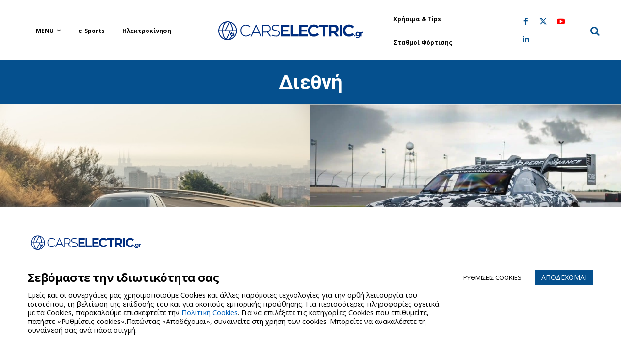

--- FILE ---
content_type: image/svg+xml
request_url: https://carselectric.gr/wp-content/uploads/2021/10/carselectric-logo.svg
body_size: 1806
content:
<?xml version="1.0" encoding="UTF-8"?> <!-- Generator: Adobe Illustrator 23.1.1, SVG Export Plug-In . SVG Version: 6.00 Build 0) --> <svg xmlns="http://www.w3.org/2000/svg" xmlns:xlink="http://www.w3.org/1999/xlink" version="1.1" id="Layer_1" x="0px" y="0px" viewBox="0 0 1280 254" style="enable-background:new 0 0 1280 254;" xml:space="preserve"> <style type="text/css"> .st0{fill:#002D7F;} </style> <g> <g> <path class="st0" d="M217,125.5c0-30.4,18.9-48.3,47.9-48.3c18,0,31.1,7,40.2,18.1l-6.1,5.1c-7.3-9.2-18.8-16-34.1-16 c-23.8,0-39.9,15.3-39.9,41c0,25.6,16,42.2,39.9,42.2c15.3,0,26.9-6.6,34.1-15.8l6.1,5.1c-9.1,11.1-22.1,18-40.2,18 C235.9,175,217,155.8,217,125.5z"></path> <path class="st0" d="M375,148.6h-50.6l-11.1,25.2h-8.5l42.3-95.9h5.1l42.2,95.9h-8.4L375,148.6z M339.2,114.3l-11.4,27.1h43.7 l-11.4-27.1l-10.4-24.6L339.2,114.3z"></path> <path class="st0" d="M464.8,173.8l-23.3-32.3c-2.2,0.1-4.3,0.3-6.6,0.3h-25.7v32.1h-7.8V78.4h36.1c22.5,0,34.1,10.8,34.1,31.2 c0,15.8-7.6,26.2-21.6,30.2l24.5,34H464.8z M463.5,109.7c0-15.6-9.2-23.9-26.9-23.9h-27.3v48.7h25.2 C453.2,134.4,463.5,125.6,463.5,109.7z"></path> <path class="st0" d="M478.9,166.6l3.1-7.6c11.2,5.8,20.6,8.7,34.1,8.7c15.7,0,25.6-6.6,25.6-19.1c0-13.1-12.2-15.8-28.3-19.3 c-20.2-4.3-33.7-9.5-33.7-26.9c0-14.9,11.6-25.2,32.5-25.2c12.9,0,25.3,3,33.7,7.3l-3.4,7c-8-4.2-18.8-7-30.3-7 c-16,0-24.5,8.1-24.5,17.9c0,12,11.1,15.7,28.3,19.3c18.3,4.1,33.7,8.4,33.7,26.5c0,18.3-13.3,26.8-33.1,26.8 C500.8,175,490.8,172.4,478.9,166.6z"></path> <path class="st0" d="M557.9,77.9h69.7v17.3h-51.1v23.1h43v16.4h-43v21.9h53.3v17.2h-71.8V77.9z"></path> <path class="st0" d="M636.9,77.9h19.3v77.9h50.2v18h-69.5V77.9z"></path> <path class="st0" d="M711.3,77.9H781v17.3h-51.1v23.1h43v16.4h-43v21.9h53.3v17.2h-71.8V77.9z"></path> <path class="st0" d="M783.6,125.5c0-30.8,19.9-49.4,50.1-49.4c18.5,0,32.7,7.2,41.9,18.4l-14.9,12.6c-5.4-7.6-14.6-12.9-26.5-12.9 c-18.4,0-30.7,11.8-30.7,31.2c0,19.7,12.3,32.1,30.7,32.1c11.9,0,21.1-5.1,26.5-12.7l14.9,12.6c-9.2,11.2-22.6,18.3-41.9,18.3 C803.5,175.7,783.6,156.5,783.6,125.5z"></path> <path class="st0" d="M905.9,95.9h-30.6v-18h80.6v18h-30.6v77.9h-19.5V95.9z"></path> <path class="st0" d="M1019.5,173.8l-19.1-27.3h-2.6h-17.2v27.3h-19.1V77.9h39c25.2,0,38.7,12.2,38.7,34.2 c0,15.4-6.6,25.7-19.1,30.7l22.6,31H1019.5z M1019.2,113.1c0-11.9-6.4-18.1-20.3-18.1h-18.3v35.2h16.8 C1012.3,130.1,1019.2,123.2,1019.2,113.1z"></path> <path class="st0" d="M1048.2,77.9h19.6v95.9h-19.6V77.9z"></path> <path class="st0" d="M1076.9,125.5c0-30.8,19.9-49.4,50.1-49.4c18.5,0,32.7,7.2,41.9,18.4l-14.9,12.6 c-5.4-7.6-14.6-12.9-26.5-12.9c-18.4,0-30.7,11.8-30.7,31.2c0,19.7,12.3,32.1,30.7,32.1c11.9,0,21.1-5.1,26.5-12.7l14.9,12.6 c-9.2,11.2-22.6,18.3-41.9,18.3C1096.8,175.7,1076.9,156.5,1076.9,125.5z"></path> <path class="st0" d="M1168.2,169c0-3.2,2.6-5.8,5.8-5.8c3.1,0,5.7,2.6,5.7,5.8c0,3.2-2.6,5.8-5.7,5.8 C1170.8,174.7,1168.2,172.2,1168.2,169z"></path> <path class="st0" d="M1183.8,184.3v-8.6c4.1,1.8,8.3,3.1,13.7,3.1c7.3,0,11.6-2.2,11.6-8.5V168c-2.9,3.4-7.5,4.3-11.1,4.3 c-10.8,0-17.9-7.5-17.9-18.2c0-10.7,7.1-18.1,17.5-18.1c3.8,0,8.3,1.1,11.4,4.1v-3.2h9.2v30.4c0,12-4.9,19.5-19.2,19.5 C1191.5,186.8,1186.7,185.6,1183.8,184.3z M1209.1,159.1v-10c-1.9-3.1-5.7-4.8-9.3-4.8c-5.9,0-10.1,3.9-10.1,9.7 c0,5.8,4,9.9,10.3,9.9C1203.5,164,1207.2,162.6,1209.1,159.1z"></path> <path class="st0" d="M1223.1,136.8h9v4.8c2.6-3.4,6.5-5.6,11.5-5.6c0.9,0,1.9,0.1,2.6,0.3v10.1c-1.6-0.4-3-0.7-4.5-0.7 c-5.2,0-9.3,3.4-9.3,10.6v17.5h-9.3V136.8z"></path> </g> <path class="st0" d="M111.8,49.3c-43,0-78,35-78,78s35,78,78,78s78-35,78-78S154.7,49.3,111.8,49.3z M182,123.5h-24.6 c-0.7-26.5-8.8-49-20.9-62.1C162,71,180.5,95,182,123.5z M73.6,131h55.5l-30.9,61.8C84.6,183,74.5,158.9,73.6,131z M73.6,123.5 c1.1-36.5,18.1-66.7,38.1-66.7c3,0,5.9,0.7,8.7,2L88,123.5H73.6z M96.4,123.5l30.4-60.7c12.9,10.5,22.2,33.9,23,60.7h-8.6l0,0H96.4 z M87.1,61.4c-12.1,13.1-20.2,35.7-20.9,62.1H41.5C43,95,61.5,71,87.1,61.4z M41.5,131h24.6c0.7,26.5,8.8,49,20.9,62.1 C61.5,183.5,43,159.5,41.5,131z M136.3,193.2c5.1-5.4,9.5-12.6,13-21.2c0.7,0.1,1.4,0.1,2.1,0.1c3.2,0,6.4-0.9,9.2-2.5 c4.1-2.5,7.1-6.4,8.3-11.1l0.9-3.6l-7.2-1.8l2.1-8.4l-7.3-1.8l-2.1,8.4l-6.5-1.7l2.1-8.4l-7.3-1.8l-2.1,8.4l-6.6-1.7l-0.9,3.6 c-1.2,4.7-0.5,9.5,2,13.7c1.6,2.6,3.8,4.7,6.3,6.2c-7.3,17.7-18.6,28.2-30.4,28.2c-2.4,0-4.7-0.5-6.9-1.3l32.7-65.4H182 C180.5,159.6,161.9,183.6,136.3,193.2z M160,160.1c-0.8,1.2-1.9,2.2-3.2,3c-2.4,1.4-5.2,1.9-8,1.2c-4.3-1.1-7.4-4.8-7.9-9 L160,160.1z"></path> </g> </svg> 

--- FILE ---
content_type: image/svg+xml
request_url: https://carselectric.gr/wp-content/themes/Newspaper-child/assets/img/podcast/podcast_title.svg
body_size: 3332
content:
<svg width="168" height="24" viewBox="0 0 168 24" fill="none" xmlns="http://www.w3.org/2000/svg">
<path d="M109.937 23.7134C109.632 23.614 109.434 23.5198 109.235 23.5193C105.289 23.5104 101.341 23.5979 97.3998 23.4758C95.4491 23.4154 93.9535 21.3926 93.7991 19.4612C93.631 17.3586 94.1862 15.6752 96.0988 14.7217C96.9941 14.2753 98.0702 14.0311 99.0748 13.9967C101.863 13.901 104.656 13.9665 107.447 13.9623C108.866 13.9602 109.294 13.568 109.304 12.3775C109.315 11.1014 108.466 11.1154 107.56 11.1197C104.683 11.1334 101.805 11.1324 98.9283 11.121C97.7952 11.1165 97.0415 11.4064 97.1362 12.7878C97.1557 13.0729 96.6228 13.6014 96.2804 13.6636C95.5366 13.7987 94.7514 13.7053 93.9974 13.7053C93.3305 11.3074 94.3857 8.84514 96.679 8.03103C97.1014 7.88112 97.5667 7.78374 98.0129 7.78111C101.448 7.76086 104.885 7.83229 108.318 7.74922C110.832 7.68843 112.859 10.1219 112.893 12.2954C112.945 15.5188 112.863 18.7445 112.927 21.9674C112.955 23.3712 112.644 23.9219 111.072 23.7743C110.732 23.7423 110.386 23.7647 109.937 23.7134ZM97.1826 18.2092C96.8633 19.768 97.1994 20.3277 99.003 20.3914C101.618 20.4839 104.239 20.4153 106.858 20.4151C109.082 20.4148 109.766 19.6059 109.41 17.3185C105.906 17.3185 102.391 17.2886 98.8772 17.3488C98.3126 17.3585 97.7549 17.7704 97.1826 18.2092Z" fill="white"/>
<path d="M68.0535 17.5764C68.0535 19.6768 68.0535 21.6482 68.0535 23.7075C67.6359 23.73 67.2664 23.7669 66.8968 23.7674C63.2912 23.7717 59.6856 23.7707 56.08 23.7698C50.878 23.7685 48.0151 21.1645 47.1841 16.1699C46.6867 13.1802 49.2843 9.29471 52.4685 8.30902C53.4882 7.99337 54.5868 7.81835 55.6542 7.79367C58.6118 7.72529 61.572 7.76998 64.7024 7.76998C64.7024 5.61266 64.7808 3.48023 64.6732 1.35725C64.6079 0.0689396 65.222 -0.0616679 66.2229 0.0188079C67.1191 0.0908727 68.0958 -0.209995 68.0778 1.33338C68.015 6.70408 68.0535 12.076 68.0535 17.5764ZM50.8836 17.0387C51.4248 18.5804 52.3964 19.9917 54.0125 20.0893C57.5399 20.3026 61.0889 20.1553 64.6455 20.1553C64.6455 17.0897 64.6455 14.1525 64.6455 11.2603C64.5562 11.1903 64.5238 11.1427 64.4912 11.1426C61.6212 11.1343 58.7364 11.3101 55.8853 11.0748C52.9547 10.8329 50.0583 13.5232 50.8836 17.0387Z" fill="white"/>
<path d="M7.47669 14.7377C6.15061 14.7377 4.95323 14.7377 3.60899 14.7377C3.60899 17.312 3.55135 19.834 3.63479 22.3514C3.67302 23.5046 3.30389 23.8631 2.17534 23.7953C1.13037 23.7325 0.228258 23.8199 0.239111 22.3093C0.28392 16.0732 0.274401 9.83651 0.240141 3.60031C0.234977 2.66005 0.490347 2.32339 1.47203 2.33106C6.75602 2.37232 12.0407 2.32401 17.3247 2.36257C19.716 2.38002 21.9844 4.3573 22.683 6.82818C23.8053 10.7975 20.6766 14.7836 16.3696 14.743C13.4484 14.7154 10.5268 14.7377 7.47669 14.7377ZM17.9772 11.0691C18.7619 10.1837 19.8893 9.45694 19.4336 7.98853C18.9429 6.40755 17.9887 5.70732 16.3384 5.70588C14.1968 5.70399 12.0552 5.70542 9.91363 5.70542C7.83152 5.70542 5.74941 5.70542 3.67565 5.70542C3.67565 7.67039 3.67565 9.49152 3.67565 11.3828C7.76043 11.3828 11.779 11.3946 15.7973 11.3711C16.4566 11.3673 17.1149 11.2086 17.9772 11.0691Z" fill="white"/>
<path d="M162.399 7.76997C163.644 7.77002 164.768 7.70183 165.873 7.81205C166.202 7.84479 166.711 8.35527 166.745 8.68699C166.994 11.1216 166.962 11.1248 164.57 11.1248C161.349 11.1248 158.127 11.1254 154.906 11.1244C153.961 11.1242 153.105 11.2269 153.118 12.4921C153.131 13.7433 153.9 13.9857 154.957 13.9724C157.233 13.9436 159.509 13.9451 161.785 13.9691C163.736 13.9897 165.908 15.4015 166.495 16.978C167.201 18.8719 166.775 21.3716 165.253 22.5128C164.376 23.1702 163.167 23.6711 162.086 23.7144C158.441 23.8604 154.786 23.7329 151.136 23.793C150.068 23.8106 149.703 23.5152 149.744 22.4159C149.819 20.4175 149.756 20.4151 151.777 20.4151C154.998 20.4151 158.219 20.4125 161.44 20.4168C162.342 20.418 163.169 20.238 163.415 19.2354C163.681 18.1475 162.937 17.3408 161.668 17.3262C159.306 17.299 156.944 17.3164 154.582 17.3189C151.962 17.3217 150.117 15.5458 149.813 13.5239C149.373 10.6046 150.647 8.79916 153.271 7.85217C154.11 7.54938 155.142 7.77411 156.086 7.77165C158.147 7.76626 160.209 7.76997 162.399 7.76997Z" fill="white"/>
<path d="M125.53 13.9635C126.706 14.0493 127.758 14.1038 128.802 14.2274C130.79 14.4628 131.885 15.8755 132.433 17.5475C133.259 20.0715 131.606 22.9193 129.127 23.651C128.77 23.7563 128.376 23.7644 127.999 23.7652C124.306 23.7731 120.612 23.7112 116.922 23.8021C115.639 23.8337 115.409 23.349 115.463 22.2284C115.544 20.5531 115.59 20.4189 117.048 20.4168C120.44 20.4117 123.832 20.4166 127.224 20.4144C128.641 20.4135 129.408 19.8698 129.394 18.8887C129.381 18.0785 128.299 17.3229 127.12 17.32C124.801 17.3144 122.482 17.3214 120.164 17.3176C117.38 17.313 115.639 15.077 115.518 12.5913C115.396 10.0981 117.732 7.67058 120.17 7.7389C124.237 7.85286 128.309 7.76999 132.336 7.76999C132.415 7.9254 132.482 7.99597 132.484 8.06797C132.551 11.1248 132.55 11.1248 129.484 11.1248C126.522 11.1248 123.559 11.1428 120.596 11.1148C119.595 11.1054 118.888 11.4691 118.86 12.5006C118.829 13.6325 119.592 13.9904 120.637 13.9712C122.225 13.9419 123.814 13.9635 125.53 13.9635Z" fill="white"/>
<path d="M25.0046 14.3291C25.7599 10.9788 27.6541 8.8133 30.9029 7.93244C31.262 7.83507 31.6436 7.78017 32.0154 7.77705C33.862 7.76154 35.713 7.84935 37.5548 7.7537C41.5752 7.54489 45.1664 11.639 45.1863 15.3799C45.207 19.2757 43.1023 22.0595 39.6865 23.3649C38.9245 23.6561 38.0455 23.7556 37.2222 23.7479C35.1404 23.7284 33.0544 23.6627 30.9798 23.4956C28.2591 23.2764 25.0469 19.6691 25.0063 16.897C24.9944 16.0803 25.0045 15.2632 25.0046 14.3291ZM41.4297 13.7537C40.3585 12.1347 39.0927 10.9068 36.9184 11.1054C35.7278 11.2141 34.5138 11.1975 33.3201 11.1076C31.5874 10.977 30.2492 11.5809 29.2226 12.9608C28.1873 14.3525 27.8086 15.8229 28.6136 17.4618C29.3075 18.8744 30.252 20.0068 31.9384 20.1465C33.5815 20.2826 35.2354 20.4421 36.8787 20.3929C40.9941 20.2697 42.4722 16.8937 41.4297 13.7537Z" fill="white"/>
<path d="M75.3307 12.4867C73.4484 15.4696 73.4881 17.1641 75.6901 19.0776C76.3793 19.6764 77.4635 20.0825 78.3807 20.1096C82.1968 20.2225 86.019 20.1999 89.8373 20.131C90.9847 20.1103 91.4032 20.4617 91.266 21.5904C91.1948 22.1768 91.2535 22.7789 91.2535 23.5119C90.6514 23.5119 90.1092 23.5119 89.5669 23.5119C86.0049 23.5119 82.4339 23.35 78.8831 23.5503C73.6935 23.843 70.0118 19.3122 70.6677 14.5585C71.1648 10.9557 73.8848 7.84077 77.9638 7.78377C82.3371 7.72265 86.712 7.76997 91.1698 7.76997C91.1698 8.85533 91.1698 9.90581 91.1698 11.1248C90.6417 11.1248 90.0598 11.1248 89.4779 11.1248C85.83 11.1248 82.1782 11.0297 78.5369 11.1841C77.4751 11.2291 76.4434 11.9859 75.3307 12.4867Z" fill="white"/>
<path d="M140.549 6.47195C142.52 6.47897 144.368 6.52375 146.213 6.46131C147.168 6.42898 147.563 6.73548 147.457 7.70676C147.357 8.62007 147.803 9.82893 146.199 9.83321C144.268 9.83835 142.338 9.83443 140.263 9.83443C140.263 12.5459 140.138 15.24 140.311 17.9148C140.411 19.4604 141.861 20.3699 143.633 20.4112C144.578 20.4332 145.524 20.4419 146.467 20.4064C147.181 20.3796 147.505 20.6491 147.455 21.3803C147.423 21.851 147.541 22.352 147.418 22.7903C147.318 23.1475 146.959 23.7066 146.715 23.706C144.388 23.7005 141.992 24.1782 139.839 22.7627C137.906 21.4918 136.877 19.764 136.879 17.4361C136.882 14.9484 136.88 12.4608 136.88 10.0346C136.06 9.82663 135.15 9.83142 134.626 9.38395C134.251 9.06349 134.297 8.13406 134.32 7.48208C134.388 5.51739 136.054 7.01383 136.88 6.20225C136.88 5.42673 136.919 4.44736 136.868 3.47278C136.825 2.64792 137.1 2.31794 137.963 2.33616C140.604 2.39189 140.194 2.10931 140.239 4.6067C140.25 5.22713 140.36 5.84579 140.549 6.47195Z" fill="white"/>
</svg>
